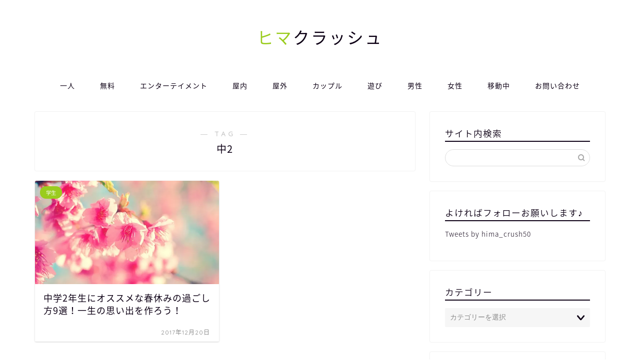

--- FILE ---
content_type: text/html; charset=UTF-8
request_url: http://himacrush.com/tag/%E4%B8%AD2
body_size: 15496
content:
<!DOCTYPE html>
<html lang="ja">
<head prefix="og: http://ogp.me/ns# fb: http://ogp.me/ns/fb# article: http://ogp.me/ns/article#">
<meta charset="utf-8">
<meta http-equiv="X-UA-Compatible" content="IE=edge">
<meta name="viewport" content="width=device-width, initial-scale=1">
<!-- ここからOGP -->
<meta property="og:type" content="blog">
<meta property="og:title" content="中2タグの記事一覧｜ヒマクラッシュ">
<meta property="og:url" content="http://himacrush.com/tag/%e4%b8%ad2">
<meta property="og:image" content="http://himacrush.com/wp-content/uploads/2017/12/sunbeds-2439951_640.jpg">
<meta property="og:site_name" content="ヒマクラッシュ">
<meta property="fb:admins" content="">
<meta name="twitter:card" content="summary">
<!-- ここまでOGP -->
	<meta name="robots" content="noindex">
<title>中2 - ヒマクラッシュ</title>
		<!-- All in One SEO 4.3.3 - aioseo.com -->
		<meta name="robots" content="max-image-preview:large" />
		<link rel="canonical" href="http://himacrush.com/tag/%E4%B8%AD2" />
		<meta name="generator" content="All in One SEO (AIOSEO) 4.3.3 " />
		<script type="application/ld+json" class="aioseo-schema">
			{"@context":"https:\/\/schema.org","@graph":[{"@type":"BreadcrumbList","@id":"http:\/\/himacrush.com\/tag\/%E4%B8%AD2#breadcrumblist","itemListElement":[{"@type":"ListItem","@id":"http:\/\/himacrush.com\/#listItem","position":1,"item":{"@type":"WebPage","@id":"http:\/\/himacrush.com\/","name":"\u30db\u30fc\u30e0","description":"\u6687\u3064\u3076\u3057\u306b\u6700\u9069\u306a\u60c5\u5831\u3092\u3054\u7d39\u4ecb\uff01","url":"http:\/\/himacrush.com\/"},"nextItem":"http:\/\/himacrush.com\/tag\/%e4%b8%ad2#listItem"},{"@type":"ListItem","@id":"http:\/\/himacrush.com\/tag\/%e4%b8%ad2#listItem","position":2,"item":{"@type":"WebPage","@id":"http:\/\/himacrush.com\/tag\/%e4%b8%ad2","name":"\u4e2d2","url":"http:\/\/himacrush.com\/tag\/%e4%b8%ad2"},"previousItem":"http:\/\/himacrush.com\/#listItem"}]},{"@type":"CollectionPage","@id":"http:\/\/himacrush.com\/tag\/%E4%B8%AD2#collectionpage","url":"http:\/\/himacrush.com\/tag\/%E4%B8%AD2","name":"\u4e2d2 - \u30d2\u30de\u30af\u30e9\u30c3\u30b7\u30e5","inLanguage":"ja","isPartOf":{"@id":"http:\/\/himacrush.com\/#website"},"breadcrumb":{"@id":"http:\/\/himacrush.com\/tag\/%E4%B8%AD2#breadcrumblist"}},{"@type":"Organization","@id":"http:\/\/himacrush.com\/#organization","name":"\u30d2\u30de\u30af\u30e9\u30c3\u30b7\u30e5","url":"http:\/\/himacrush.com\/"},{"@type":"WebSite","@id":"http:\/\/himacrush.com\/#website","url":"http:\/\/himacrush.com\/","name":"\u30d2\u30de\u30af\u30e9\u30c3\u30b7\u30e5","description":"\u6687\u3064\u3076\u3057\u306b\u6700\u9069\u306a\u60c5\u5831\u3092\u3054\u7d39\u4ecb\uff01","inLanguage":"ja","publisher":{"@id":"http:\/\/himacrush.com\/#organization"}}]}
		</script>
		<!-- All in One SEO -->
<link rel='dns-prefetch' href='//secure.gravatar.com' />
<link rel='dns-prefetch' href='//ajax.googleapis.com' />
<link rel='dns-prefetch' href='//cdnjs.cloudflare.com' />
<link rel='dns-prefetch' href='//use.fontawesome.com' />
<link rel='dns-prefetch' href='//s.w.org' />
<link rel="alternate" type="application/rss+xml" title="ヒマクラッシュ &raquo; フィード" href="http://himacrush.com/feed" />
<link rel="alternate" type="application/rss+xml" title="ヒマクラッシュ &raquo; コメントフィード" href="http://himacrush.com/comments/feed" />
<link rel="alternate" type="application/rss+xml" title="ヒマクラッシュ &raquo; 中2 タグのフィード" href="http://himacrush.com/tag/%e4%b8%ad2/feed" />
		<script type="text/javascript">
			window._wpemojiSettings = {"baseUrl":"https:\/\/s.w.org\/images\/core\/emoji\/12.0.0-1\/72x72\/","ext":".png","svgUrl":"https:\/\/s.w.org\/images\/core\/emoji\/12.0.0-1\/svg\/","svgExt":".svg","source":{"concatemoji":"http:\/\/himacrush.com\/wp-includes\/js\/wp-emoji-release.min.js?ver=5.4.18"}};
			/*! This file is auto-generated */
			!function(e,a,t){var n,r,o,i=a.createElement("canvas"),p=i.getContext&&i.getContext("2d");function s(e,t){var a=String.fromCharCode;p.clearRect(0,0,i.width,i.height),p.fillText(a.apply(this,e),0,0);e=i.toDataURL();return p.clearRect(0,0,i.width,i.height),p.fillText(a.apply(this,t),0,0),e===i.toDataURL()}function c(e){var t=a.createElement("script");t.src=e,t.defer=t.type="text/javascript",a.getElementsByTagName("head")[0].appendChild(t)}for(o=Array("flag","emoji"),t.supports={everything:!0,everythingExceptFlag:!0},r=0;r<o.length;r++)t.supports[o[r]]=function(e){if(!p||!p.fillText)return!1;switch(p.textBaseline="top",p.font="600 32px Arial",e){case"flag":return s([127987,65039,8205,9895,65039],[127987,65039,8203,9895,65039])?!1:!s([55356,56826,55356,56819],[55356,56826,8203,55356,56819])&&!s([55356,57332,56128,56423,56128,56418,56128,56421,56128,56430,56128,56423,56128,56447],[55356,57332,8203,56128,56423,8203,56128,56418,8203,56128,56421,8203,56128,56430,8203,56128,56423,8203,56128,56447]);case"emoji":return!s([55357,56424,55356,57342,8205,55358,56605,8205,55357,56424,55356,57340],[55357,56424,55356,57342,8203,55358,56605,8203,55357,56424,55356,57340])}return!1}(o[r]),t.supports.everything=t.supports.everything&&t.supports[o[r]],"flag"!==o[r]&&(t.supports.everythingExceptFlag=t.supports.everythingExceptFlag&&t.supports[o[r]]);t.supports.everythingExceptFlag=t.supports.everythingExceptFlag&&!t.supports.flag,t.DOMReady=!1,t.readyCallback=function(){t.DOMReady=!0},t.supports.everything||(n=function(){t.readyCallback()},a.addEventListener?(a.addEventListener("DOMContentLoaded",n,!1),e.addEventListener("load",n,!1)):(e.attachEvent("onload",n),a.attachEvent("onreadystatechange",function(){"complete"===a.readyState&&t.readyCallback()})),(n=t.source||{}).concatemoji?c(n.concatemoji):n.wpemoji&&n.twemoji&&(c(n.twemoji),c(n.wpemoji)))}(window,document,window._wpemojiSettings);
		</script>
		<style type="text/css">
img.wp-smiley,
img.emoji {
	display: inline !important;
	border: none !important;
	box-shadow: none !important;
	height: 1em !important;
	width: 1em !important;
	margin: 0 .07em !important;
	vertical-align: -0.1em !important;
	background: none !important;
	padding: 0 !important;
}
</style>
	<link rel='stylesheet' id='wp-block-library-css'  href='http://himacrush.com/wp-includes/css/dist/block-library/style.min.css?ver=5.4.18' type='text/css' media='all' />
<style id='wp-block-library-inline-css' type='text/css'>
.has-text-align-justify{text-align:justify;}
</style>
<link rel='stylesheet' id='contact-form-7-css'  href='http://himacrush.com/wp-content/plugins/contact-form-7/includes/css/styles.css?ver=5.1.9' type='text/css' media='all' />
<link rel='stylesheet' id='ytsl-textdomain-css'  href='http://himacrush.com/wp-content/plugins/youtube-speedload/style.css?ver=5.4.18' type='text/css' media='all' />
<link rel='stylesheet' id='yyi_rinker_stylesheet-css'  href='http://himacrush.com/wp-content/plugins/yyi-rinker/css/style.css?v=1.1.10&#038;ver=5.4.18' type='text/css' media='all' />
<link rel='stylesheet' id='parent-style-css'  href='http://himacrush.com/wp-content/themes/jin/style.css?ver=5.4.18' type='text/css' media='all' />
<link rel='stylesheet' id='theme-style-css'  href='http://himacrush.com/wp-content/themes/jin-child/style.css?ver=5.4.18' type='text/css' media='all' />
<link rel='stylesheet' id='fontawesome-style-css'  href='https://use.fontawesome.com/releases/v5.6.3/css/all.css?ver=5.4.18' type='text/css' media='all' />
<link rel='stylesheet' id='swiper-style-css'  href='https://cdnjs.cloudflare.com/ajax/libs/Swiper/4.0.7/css/swiper.min.css?ver=5.4.18' type='text/css' media='all' />
<link rel='stylesheet' id='jetpack_css-css'  href='http://himacrush.com/wp-content/plugins/jetpack/css/jetpack.css?ver=8.6.4' type='text/css' media='all' />
<script type='text/javascript' src='https://ajax.googleapis.com/ajax/libs/jquery/1.12.4/jquery.min.js?ver=5.4.18'></script>
<script type='text/javascript' src='http://himacrush.com/wp-content/plugins/yyi-rinker/js/event-tracking.js?v=1.1.10'></script>
<link rel='https://api.w.org/' href='http://himacrush.com/wp-json/' />
<script type="text/javascript">
	window._wp_rp_static_base_url = 'https://wprp.zemanta.com/static/';
	window._wp_rp_wp_ajax_url = "http://himacrush.com/wp-admin/admin-ajax.php";
	window._wp_rp_plugin_version = '3.6.4';
	window._wp_rp_post_id = '2158';
	window._wp_rp_num_rel_posts = '6';
	window._wp_rp_thumbnails = true;
	window._wp_rp_post_title = '%E4%B8%AD%E5%AD%A62%E5%B9%B4%E7%94%9F%E3%81%AB%E3%82%AA%E3%82%B9%E3%82%B9%E3%83%A1%E3%81%AA%E6%98%A5%E4%BC%91%E3%81%BF%E3%81%AE%E9%81%8E%E3%81%94%E3%81%97%E6%96%B99%E9%81%B8%EF%BC%81%E4%B8%80%E7%94%9F%E3%81%AE%E6%80%9D%E3%81%84%E5%87%BA%E3%82%92%E4%BD%9C%E3%82%8D%E3%81%86%EF%BC%81';
	window._wp_rp_post_tags = ['%E9%81%8E%E3%81%94%E3%81%97%E6%96%B9', '%E4%B8%AD2', '%E6%98%A5%E4%BC%91%E3%81%BF', '%E6%98%A5', '%E5%AD%A6%E7%94%9F', 'alt', '29'];
	window._wp_rp_promoted_content = true;
</script>
<link rel="stylesheet" href="http://himacrush.com/wp-content/plugins/wordpress-23-related-posts-plugin/static/themes/vertical-m.css?version=3.6.4" />
<style>
.yyi-rinker-images {
    display: flex;
    justify-content: center;
    align-items: center;
    position: relative;
}
div.yyi-rinker-image img.yyi-rinker-main-img.hidden {
    display: none;
}
.yyi-rinker-images-arrow {
    cursor: pointer;
    position: absolute;
    top: 50%;
    display: block;
    margin-top: -11px;
    opacity: 0.6;
    width: 22px;
}
.yyi-rinker-images-arrow-left{
    left: -10px;
}
.yyi-rinker-images-arrow-right{
    right: -10px;
}
.yyi-rinker-images-arrow-left.hidden {
    display: none;
}
.yyi-rinker-images-arrow-right.hidden {
    display: none;
}
div.yyi-rinker-contents.yyi-rinker-design-tate  div.yyi-rinker-box{
    flex-direction: column;
}
div.yyi-rinker-contents.yyi-rinker-design-slim div.yyi-rinker-box .yyi-rinker-links {
    flex-direction: column;
}
div.yyi-rinker-contents.yyi-rinker-design-slim div.yyi-rinker-info {
    width: 100%;
}
div.yyi-rinker-contents.yyi-rinker-design-slim .yyi-rinker-title {
    text-align: center;
}
div.yyi-rinker-contents.yyi-rinker-design-slim .yyi-rinker-links {
    text-align: center;
}
div.yyi-rinker-contents.yyi-rinker-design-slim .yyi-rinker-image {
    margin: auto;
}
div.yyi-rinker-contents.yyi-rinker-design-slim div.yyi-rinker-info ul.yyi-rinker-links li {
	align-self: stretch;
}
div.yyi-rinker-contents.yyi-rinker-design-slim div.yyi-rinker-box div.yyi-rinker-info {
	padding: 0;
}
div.yyi-rinker-contents.yyi-rinker-design-slim div.yyi-rinker-box {
	flex-direction: column;
	padding: 14px 5px 0;
}
.yyi-rinker-design-slim div.yyi-rinker-box div.yyi-rinker-info {
	text-align: center;
}
.yyi-rinker-design-slim div.price-box span.price {
	display: block;
}
div.yyi-rinker-contents.yyi-rinker-design-slim div.yyi-rinker-info div.yyi-rinker-title a{
	font-size:16px;
}
div.yyi-rinker-contents.yyi-rinker-design-slim ul.yyi-rinker-links li.amazonkindlelink:before,  div.yyi-rinker-contents.yyi-rinker-design-slim ul.yyi-rinker-links li.amazonlink:before,  div.yyi-rinker-contents.yyi-rinker-design-slim ul.yyi-rinker-links li.rakutenlink:before,  div.yyi-rinker-contents.yyi-rinker-design-slim ul.yyi-rinker-links li.yahoolink:before {
	font-size:12px;
}
div.yyi-rinker-contents.yyi-rinker-design-slim ul.yyi-rinker-links li a {
	font-size: 13px;
}
.entry-content ul.yyi-rinker-links li {
	padding: 0;
}
				</style>
<link rel='dns-prefetch' href='//v0.wordpress.com'/>
<link rel='dns-prefetch' href='//i0.wp.com'/>
<link rel='dns-prefetch' href='//i1.wp.com'/>
<link rel='dns-prefetch' href='//i2.wp.com'/>
<style type='text/css'>img#wpstats{display:none}</style>	<style type="text/css">
		#wrapper{
							background-color: #fff;
				background-image: url();
					}
		.related-entry-headline-text span:before,
		#comment-title span:before,
		#reply-title span:before{
			background-color: #0d0015;
			border-color: #0d0015!important;
		}
		#breadcrumb:after,
		#page-top a{
			background-color: #393542;
		}
				footer{
			background-color: #393542;
		}
		.footer-inner a,
		#copyright,
		#copyright-center{
			border-color: #fff!important;
			color: #fff!important;
		}
		#footer-widget-area
		{
			border-color: #fff!important;
		}
				.page-top-footer a{
			color: #393542!important;
		}
				#breadcrumb ul li,
		#breadcrumb ul li a{
			color: #393542!important;
		}
		body,
		a,
		a:link,
		a:visited,
		.my-profile,
		.widgettitle,
		.tabBtn-mag label{
			color: #0d0015;
		}
		a:hover{
			color: #e22255;
		}
						.widget_nav_menu ul > li > a:before,
		.widget_categories ul > li > a:before,
		.widget_pages ul > li > a:before,
		.widget_recent_entries ul > li > a:before,
		.widget_archive ul > li > a:before,
		.widget_archive form:after,
		.widget_categories form:after,
		.widget_nav_menu ul > li > ul.sub-menu > li > a:before,
		.widget_categories ul > li > .children > li > a:before,
		.widget_pages ul > li > .children > li > a:before,
		.widget_nav_menu ul > li > ul.sub-menu > li > ul.sub-menu li > a:before,
		.widget_categories ul > li > .children > li > .children li > a:before,
		.widget_pages ul > li > .children > li > .children li > a:before{
			color: #0d0015;
		}
		.widget_nav_menu ul .sub-menu .sub-menu li a:before{
			background-color: #0d0015!important;
		}
		footer .footer-widget,
		footer .footer-widget a,
		footer .footer-widget ul li,
		.footer-widget.widget_nav_menu ul > li > a:before,
		.footer-widget.widget_categories ul > li > a:before,
		.footer-widget.widget_recent_entries ul > li > a:before,
		.footer-widget.widget_pages ul > li > a:before,
		.footer-widget.widget_archive ul > li > a:before,
		footer .widget_tag_cloud .tagcloud a:before{
			color: #fff!important;
			border-color: #fff!important;
		}
		footer .footer-widget .widgettitle{
			color: #fff!important;
			border-color: #9acc1e!important;
		}
		footer .widget_nav_menu ul .children .children li a:before,
		footer .widget_categories ul .children .children li a:before,
		footer .widget_nav_menu ul .sub-menu .sub-menu li a:before{
			background-color: #fff!important;
		}
		#drawernav a:hover,
		.post-list-title,
		#prev-next p,
		#toc_container .toc_list li a{
			color: #0d0015!important;
		}
		#header-box{
			background-color: #ffffff;
		}
						@media (min-width: 768px) {
		#header-box .header-box10-bg:before,
		#header-box .header-box11-bg:before{
			border-radius: 2px;
		}
		}
										@media (min-width: 768px) {
			.top-image-meta{
				margin-top: calc(0px - 30px);
			}
		}
		@media (min-width: 1200px) {
			.top-image-meta{
				margin-top: calc(0px);
			}
		}
				.pickup-contents:before{
			background-color: #ffffff!important;
		}
		.main-image-text{
			color: #555;
		}
		.main-image-text-sub{
			color: #555;
		}
				@media (min-width: 481px) {
			#site-info{
				padding-top: 50px!important;
				padding-bottom: 50px!important;
			}
		}
		#site-info span a{
			color: #0d0015!important;
		}
				#headmenu .headsns .line a svg{
			fill: #000000!important;
		}
		#headmenu .headsns a,
		#headmenu{
			color: #000000!important;
			border-color:#000000!important;
		}
						.profile-follow .line-sns a svg{
			fill: #0d0015!important;
		}
		.profile-follow .line-sns a:hover svg{
			fill: #9acc1e!important;
		}
		.profile-follow a{
			color: #0d0015!important;
			border-color:#0d0015!important;
		}
		.profile-follow a:hover,
		#headmenu .headsns a:hover{
			color:#9acc1e!important;
			border-color:#9acc1e!important;
		}
				.search-box:hover{
			color:#9acc1e!important;
			border-color:#9acc1e!important;
		}
				#header #headmenu .headsns .line a:hover svg{
			fill:#9acc1e!important;
		}
		.cps-icon-bar,
		#navtoggle:checked + .sp-menu-open .cps-icon-bar{
			background-color: #0d0015;
		}
		#nav-container{
			background-color: #fff;
		}
		.menu-box .menu-item svg{
			fill:#0d0015;
		}
		#drawernav ul.menu-box > li > a,
		#drawernav2 ul.menu-box > li > a,
		#drawernav3 ul.menu-box > li > a,
		#drawernav4 ul.menu-box > li > a,
		#drawernav5 ul.menu-box > li > a,
		#drawernav ul.menu-box > li.menu-item-has-children:after,
		#drawernav2 ul.menu-box > li.menu-item-has-children:after,
		#drawernav3 ul.menu-box > li.menu-item-has-children:after,
		#drawernav4 ul.menu-box > li.menu-item-has-children:after,
		#drawernav5 ul.menu-box > li.menu-item-has-children:after{
			color: #0d0015!important;
		}
		#drawernav ul.menu-box li a,
		#drawernav2 ul.menu-box li a,
		#drawernav3 ul.menu-box li a,
		#drawernav4 ul.menu-box li a,
		#drawernav5 ul.menu-box li a{
			font-size: 14px!important;
		}
		#drawernav3 ul.menu-box > li{
			color: #0d0015!important;
		}
		#drawernav4 .menu-box > .menu-item > a:after,
		#drawernav3 .menu-box > .menu-item > a:after,
		#drawernav .menu-box > .menu-item > a:after{
			background-color: #0d0015!important;
		}
		#drawernav2 .menu-box > .menu-item:hover,
		#drawernav5 .menu-box > .menu-item:hover{
			border-top-color: #0d0015!important;
		}
				.cps-info-bar a{
			background-color: #ffcd44!important;
		}
				@media (min-width: 768px) {
			.post-list-mag .post-list-item:not(:nth-child(2n)){
				margin-right: 2.6%;
			}
		}
				@media (min-width: 768px) {
			#tab-1:checked ~ .tabBtn-mag li [for="tab-1"]:after,
			#tab-2:checked ~ .tabBtn-mag li [for="tab-2"]:after,
			#tab-3:checked ~ .tabBtn-mag li [for="tab-3"]:after,
			#tab-4:checked ~ .tabBtn-mag li [for="tab-4"]:after{
				border-top-color: #0d0015!important;
			}
			.tabBtn-mag label{
				border-bottom-color: #0d0015!important;
			}
		}
		#tab-1:checked ~ .tabBtn-mag li [for="tab-1"],
		#tab-2:checked ~ .tabBtn-mag li [for="tab-2"],
		#tab-3:checked ~ .tabBtn-mag li [for="tab-3"],
		#tab-4:checked ~ .tabBtn-mag li [for="tab-4"],
		#prev-next a.next:after,
		#prev-next a.prev:after,
		.more-cat-button a:hover span:before{
			background-color: #0d0015!important;
		}
		.swiper-slide .post-list-cat,
		.post-list-mag .post-list-cat,
		.post-list-mag3col .post-list-cat,
		.post-list-mag-sp1col .post-list-cat,
		.swiper-pagination-bullet-active,
		.pickup-cat,
		.post-list .post-list-cat,
		#breadcrumb .bcHome a:hover span:before,
		.popular-item:nth-child(1) .pop-num,
		.popular-item:nth-child(2) .pop-num,
		.popular-item:nth-child(3) .pop-num{
			background-color: #9acc1e!important;
		}
		.sidebar-btn a,
		.profile-sns-menu{
			background-color: #9acc1e!important;
		}
		.sp-sns-menu a,
		.pickup-contents-box a:hover .pickup-title{
			border-color: #0d0015!important;
			color: #0d0015!important;
		}
				.pro-line svg{
			fill: #0d0015!important;
		}
		.cps-post-cat a,
		.meta-cat,
		.popular-cat{
			background-color: #9acc1e!important;
			border-color: #9acc1e!important;
		}
		.tagicon,
		.tag-box a,
		#toc_container .toc_list > li,
		#toc_container .toc_title{
			color: #0d0015!important;
		}
		.widget_tag_cloud a::before{
			color: #0d0015!important;
		}
		.tag-box a,
		#toc_container:before{
			border-color: #0d0015!important;
		}
		.cps-post-cat a:hover{
			color: #e22255!important;
		}
		.pagination li:not([class*="current"]) a:hover,
		.widget_tag_cloud a:hover{
			background-color: #0d0015!important;
		}
		.pagination li:not([class*="current"]) a:hover{
			opacity: 0.5!important;
		}
		.pagination li.current a{
			background-color: #0d0015!important;
			border-color: #0d0015!important;
		}
		.nextpage a:hover span {
			color: #0d0015!important;
			border-color: #0d0015!important;
		}
		.cta-content:before{
			background-color: #393542!important;
		}
		.cta-text,
		.info-title{
			color: #fff!important;
		}
		#footer-widget-area.footer_style1 .widgettitle{
			border-color: #9acc1e!important;
		}
		.sidebar_style1 .widgettitle,
		.sidebar_style5 .widgettitle{
			border-color: #0d0015!important;
		}
		.sidebar_style2 .widgettitle,
		.sidebar_style4 .widgettitle,
		.sidebar_style6 .widgettitle,
		#home-bottom-widget .widgettitle,
		#home-top-widget .widgettitle,
		#post-bottom-widget .widgettitle,
		#post-top-widget .widgettitle{
			background-color: #0d0015!important;
		}
		#home-bottom-widget .widget_search .search-box input[type="submit"],
		#home-top-widget .widget_search .search-box input[type="submit"],
		#post-bottom-widget .widget_search .search-box input[type="submit"],
		#post-top-widget .widget_search .search-box input[type="submit"]{
			background-color: #9acc1e!important;
		}
		.tn-logo-size{
			font-size: 240%!important;
		}
		@media (min-width: 481px) {
		.tn-logo-size img{
			width: calc(240%*0.5)!important;
		}
		}
		@media (min-width: 768px) {
		.tn-logo-size img{
			width: calc(240%*2.2)!important;
		}
		}
		@media (min-width: 1200px) {
		.tn-logo-size img{
			width: 240%!important;
		}
		}
		.sp-logo-size{
			font-size: 120%!important;
		}
		.sp-logo-size img{
			width: 120%!important;
		}
				.cps-post-main ul > li:before,
		.cps-post-main ol > li:before{
			background-color: #9acc1e!important;
		}
		.profile-card .profile-title{
			background-color: #0d0015!important;
		}
		.profile-card{
			border-color: #0d0015!important;
		}
		.cps-post-main a{
			color:#e22255;
		}
		.cps-post-main .marker{
			background: -webkit-linear-gradient( transparent 60%, #c9f47f 0% ) ;
			background: linear-gradient( transparent 60%, #c9f47f 0% ) ;
		}
		.cps-post-main .marker2{
			background: -webkit-linear-gradient( transparent 60%, #f7d185 0% ) ;
			background: linear-gradient( transparent 60%, #f7d185 0% ) ;
		}
		.cps-post-main .jic-sc{
			color:#e9546b;
		}
		.simple-box1{
			border-color:#f79bb1!important;
		}
		.simple-box2{
			border-color:#f2bf7d!important;
		}
		.simple-box3{
			border-color:#b5e28a!important;
		}
		.simple-box4{
			border-color:#7badd8!important;
		}
		.simple-box4:before{
			background-color: #7badd8;
		}
		.simple-box5{
			border-color:#e896c7!important;
		}
		.simple-box5:before{
			background-color: #e896c7;
		}
		.simple-box6{
			background-color:#fffdef!important;
		}
		.simple-box7{
			border-color:#def1f9!important;
		}
		.simple-box7:before{
			background-color:#def1f9!important;
		}
		.simple-box8{
			border-color:#96ddc1!important;
		}
		.simple-box8:before{
			background-color:#96ddc1!important;
		}
		.simple-box9:before{
			background-color:#e1c0e8!important;
		}
				.simple-box9:after{
			border-color:#e1c0e8 #e1c0e8 #fff #fff!important;
		}
		.kaisetsu-box1:before,
		.kaisetsu-box1-title{
			background-color:#ffb49e!important;
		}
		.kaisetsu-box2{
			border-color:#9acc1e!important;
		}
		.kaisetsu-box2-title{
			background-color:#9acc1e!important;
		}
		.kaisetsu-box4{
			border-color:#ea91a9!important;
		}
		.kaisetsu-box4-title{
			background-color:#ea91a9!important;
		}
		.kaisetsu-box5:before{
			background-color:#57b3ba!important;
		}
		.kaisetsu-box5-title{
			background-color:#57b3ba!important;
		}
		.concept-box1{
			border-color:#85db8f!important;
		}
		.concept-box1:after{
			background-color:#85db8f!important;
		}
		.concept-box1:before{
			content:"ポイント"!important;
			color:#85db8f!important;
		}
		.concept-box2{
			border-color:#f7cf6a!important;
		}
		.concept-box2:after{
			background-color:#f7cf6a!important;
		}
		.concept-box2:before{
			content:"注意点"!important;
			color:#f7cf6a!important;
		}
		.concept-box3{
			border-color:#86cee8!important;
		}
		.concept-box3:after{
			background-color:#86cee8!important;
		}
		.concept-box3:before{
			content:"良い例"!important;
			color:#86cee8!important;
		}
		.concept-box4{
			border-color:#ed8989!important;
		}
		.concept-box4:after{
			background-color:#ed8989!important;
		}
		.concept-box4:before{
			content:"悪い例"!important;
			color:#ed8989!important;
		}
		.concept-box5{
			border-color:#9e9e9e!important;
		}
		.concept-box5:after{
			background-color:#9e9e9e!important;
		}
		.concept-box5:before{
			content:"参考"!important;
			color:#9e9e9e!important;
		}
		.concept-box6{
			border-color:#8eaced!important;
		}
		.concept-box6:after{
			background-color:#8eaced!important;
		}
		.concept-box6:before{
			content:"メモ"!important;
			color:#8eaced!important;
		}
		.innerlink-box1,
		.blog-card{
			border-color:#9acc1e!important;
		}
		.innerlink-box1-title{
			background-color:#9acc1e!important;
			border-color:#9acc1e!important;
		}
		.innerlink-box1:before,
		.blog-card-hl-box{
			background-color:#9acc1e!important;
		}
		.jin-ac-box01-title::after{
			color: #0d0015;
		}
		.color-button01 a,
		.color-button01 a:hover,
		.color-button01:before{
			background-color: #9acc1e!important;
		}
		.top-image-btn-color a,
		.top-image-btn-color a:hover,
		.top-image-btn-color:before{
			background-color: #ffcd44!important;
		}
		.color-button02 a,
		.color-button02 a:hover,
		.color-button02:before{
			background-color: #e22255!important;
		}
		.color-button01-big a,
		.color-button01-big a:hover,
		.color-button01-big:before{
			background-color: #e22255!important;
		}
		.color-button01-big a,
		.color-button01-big:before{
			border-radius: 5px!important;
		}
		.color-button01-big a{
			padding-top: 20px!important;
			padding-bottom: 20px!important;
		}
		.color-button02-big a,
		.color-button02-big a:hover,
		.color-button02-big:before{
			background-color: #e25178!important;
		}
		.color-button02-big a,
		.color-button02-big:before{
			border-radius: 40px!important;
		}
		.color-button02-big a{
			padding-top: 20px!important;
			padding-bottom: 20px!important;
		}
				.color-button01-big{
			width: 75%!important;
		}
		.color-button02-big{
			width: 75%!important;
		}
					.top-image-btn-color:before,
			.color-button01:before,
			.color-button02:before,
			.color-button01-big:before,
			.color-button02-big:before{
				bottom: -1px;
				left: -1px;
				width: 100%;
				height: 100%;
				border-radius: 6px;
				box-shadow: 0px 1px 5px 0px rgba(0, 0, 0, 0.25);
				-webkit-transition: all .4s;
				transition: all .4s;
			}
			.top-image-btn-color a:hover,
			.color-button01 a:hover,
			.color-button02 a:hover,
			.color-button01-big a:hover,
			.color-button02-big a:hover{
				-webkit-transform: translateY(2px);
				transform: translateY(2px);
				-webkit-filter: brightness(0.95);
				 filter: brightness(0.95);
			}
			.top-image-btn-color:hover:before,
			.color-button01:hover:before,
			.color-button02:hover:before,
			.color-button01-big:hover:before,
			.color-button02-big:hover:before{
				-webkit-transform: translateY(2px);
				transform: translateY(2px);
				box-shadow: none!important;
			}
		.h2-style01 h2,
		.h2-style02 h2:before,
		.h2-style03 h2,
		.h2-style04 h2:before,
		.h2-style05 h2,
		.h2-style07 h2:before,
		.h2-style07 h2:after,
		.h3-style03 h3:before,
		.h3-style02 h3:before,
		.h3-style05 h3:before,
		.h3-style07 h3:before,
		.h2-style08 h2:after,
		.h2-style10 h2:before,
		.h2-style10 h2:after,
		.h3-style02 h3:after,
		.h4-style02 h4:before{
			background-color: #0d0015!important;
		}
		.h3-style01 h3,
		.h3-style04 h3,
		.h3-style05 h3,
		.h3-style06 h3,
		.h4-style01 h4,
		.h2-style02 h2,
		.h2-style08 h2,
		.h2-style08 h2:before,
		.h2-style09 h2,
		.h4-style03 h4{
			border-color: #0d0015!important;
		}
		.h2-style05 h2:before{
			border-top-color: #0d0015!important;
		}
		.h2-style06 h2:before,
		.sidebar_style3 .widgettitle:after{
			background-image: linear-gradient(
				-45deg,
				transparent 25%,
				#0d0015 25%,
				#0d0015 50%,
				transparent 50%,
				transparent 75%,
				#0d0015 75%,
				#0d0015			);
		}
				.jin-h2-icons.h2-style02 h2 .jic:before,
		.jin-h2-icons.h2-style04 h2 .jic:before,
		.jin-h2-icons.h2-style06 h2 .jic:before,
		.jin-h2-icons.h2-style07 h2 .jic:before,
		.jin-h2-icons.h2-style08 h2 .jic:before,
		.jin-h2-icons.h2-style09 h2 .jic:before,
		.jin-h2-icons.h2-style10 h2 .jic:before,
		.jin-h3-icons.h3-style01 h3 .jic:before,
		.jin-h3-icons.h3-style02 h3 .jic:before,
		.jin-h3-icons.h3-style03 h3 .jic:before,
		.jin-h3-icons.h3-style04 h3 .jic:before,
		.jin-h3-icons.h3-style05 h3 .jic:before,
		.jin-h3-icons.h3-style06 h3 .jic:before,
		.jin-h3-icons.h3-style07 h3 .jic:before,
		.jin-h4-icons.h4-style01 h4 .jic:before,
		.jin-h4-icons.h4-style02 h4 .jic:before,
		.jin-h4-icons.h4-style03 h4 .jic:before,
		.jin-h4-icons.h4-style04 h4 .jic:before{
			color:#0d0015;
		}
		@media all and (-ms-high-contrast:none){
			*::-ms-backdrop, .color-button01:before,
			.color-button02:before,
			.color-button01-big:before,
			.color-button02-big:before{
				background-color: #595857!important;
			}
		}
		.jin-lp-h2 h2,
		.jin-lp-h2 h2{
			background-color: transparent!important;
			border-color: transparent!important;
			color: #0d0015!important;
		}
		.jincolumn-h3style2{
			border-color:#0d0015!important;
		}
		.jinlph2-style1 h2:first-letter{
			color:#0d0015!important;
		}
		.jinlph2-style2 h2,
		.jinlph2-style3 h2{
			border-color:#0d0015!important;
		}
		.jin-photo-title .jin-fusen1-down,
		.jin-photo-title .jin-fusen1-even,
		.jin-photo-title .jin-fusen1-up{
			border-left-color:#0d0015;
		}
		.jin-photo-title .jin-fusen2,
		.jin-photo-title .jin-fusen3{
			background-color:#0d0015;
		}
		.jin-photo-title .jin-fusen2:before,
		.jin-photo-title .jin-fusen3:before {
			border-top-color: #0d0015;
		}
		.has-huge-font-size{
			font-size:42px!important;
		}
		.has-large-font-size{
			font-size:36px!important;
		}
		.has-medium-font-size{
			font-size:20px!important;
		}
		.has-normal-font-size{
			font-size:16px!important;
		}
		.has-small-font-size{
			font-size:13px!important;
		}
	</style>
<style type="text/css">.broken_link, a.broken_link {
	text-decoration: line-through;
}</style><link rel="icon" href="https://i0.wp.com/himacrush.com/wp-content/uploads/2018/10/cropped-u6687.png?fit=32%2C32" sizes="32x32" />
<link rel="icon" href="https://i0.wp.com/himacrush.com/wp-content/uploads/2018/10/cropped-u6687.png?fit=192%2C192" sizes="192x192" />
<link rel="apple-touch-icon" href="https://i0.wp.com/himacrush.com/wp-content/uploads/2018/10/cropped-u6687.png?fit=180%2C180" />
<meta name="msapplication-TileImage" content="https://i0.wp.com/himacrush.com/wp-content/uploads/2018/10/cropped-u6687.png?fit=270%2C270" />
<style id="sccss">/* カスタム CSS をここに入力してください */
.linkto img{
border-radius : 10% ;
}
.linkto {
background: #fcffdd;
border: none;
}
.linkto div:before {
content: 'CHECK';
 font-size: 0.7em;
 font-weight: bold;
 color: #fff;
 background: #ffc6a5;
 width: 5em;
 display: inline-block;
 padding: 0.2em;
 position: relative;
 top: -2px;
 text-align: center;
 margin-right: 0.5em;
 -webkit-border-radius: 2px;
 -moz-border-radius: 2px;
 border-radius: 2px;
}
/*=================================================================================
 カエレバ・ヨメレバ・トマレバ
=================================================================================*/
.cstmreba {
 width:98%;
 height:auto;
 margin:36px auto;
 font-family:'Lucida Grande','Hiragino Kaku Gothic ProN',Helvetica, Meiryo, sans-serif;
 line-height: 1.5;
 word-wrap: break-word;
 box-sizing: border-box;
 display: block;
}
.cstmreba a {
 transition: 0.8s ;
 color:#285EFF; /* テキストリンクカラー */
}
.cstmreba a:hover {
 color:#FFCA28; /* テキストリンクカラー(マウスオーバー時) */
}
.cstmreba .booklink-box,
.cstmreba .kaerebalink-box,
.cstmreba .tomarebalink-box {
 width: 100%;
 background-color: #fafafa; /* 全体の背景カラー */
 overflow: hidden;
 border-radius: 0px;
 box-sizing: border-box;
 padding: 12px 8px;
 box-shadow: 0px 2px 5px 0 rgba(0,0,0,.26);
}
/* サムネイル画像ボックス */
.cstmreba .booklink-image,
.cstmreba .kaerebalink-image,
.cstmreba .tomarebalink-image {
 width:300px;
 float:left;
 margin:0 14px 0 0;
 text-align: center;
 background: #fff;
}
.cstmreba .booklink-image a,
.cstmreba .kaerebalink-image a,
.cstmreba .tomarebalink-image a {
 width:100%;
 display:block;
}
.cstmreba .booklink-image a img,
.cstmreba .kaerebalink-image a img,
.cstmreba .tomarebalink-image a img {
 margin:0 ;
 padding: 0;
 text-align:center;
 background: #fff;
}
.cstmreba .booklink-info,.cstmreba .kaerebalink-info,.cstmreba .tomarebalink-info {
 overflow:hidden;
 line-height:170%;
 color: #333;
}
/* infoボックス内リンク下線非表示 */
.cstmreba .booklink-info a,
.cstmreba .kaerebalink-info a,
.cstmreba .tomarebalink-info a {
 text-decoration: none;
}
/* 作品・商品・ホテル名 リンク */
.cstmreba .booklink-name>a,
.cstmreba .kaerebalink-name>a,
.cstmreba .tomarebalink-name>a {
 border-bottom: 1px solid ;
 font-size:16px;
}
/* タイトル下にPタグ自動挿入された際の余白を小さく */
.cstmreba .kaerebalink-name p,
.cstmreba .booklink-name p,
.cstmreba .tomarebalink-name p {
    margin: 0;
}
/* powered by */
.cstmreba .booklink-powered-date,
.cstmreba .kaerebalink-powered-date,
.cstmreba .tomarebalink-powered-date {
 font-size:10px;
 line-height:150%;
}
.cstmreba .booklink-powered-date a,
.cstmreba .kaerebalink-powered-date a,
.cstmreba .tomarebalink-powered-date a {
 color:#333;
 border-bottom: none ;
}
.cstmreba .booklink-powered-date a:hover,
.cstmreba .kaerebalink-powered-date a:hover,
.cstmreba .tomarebalink-powered-date a:hover {
 color:#333;
 border-bottom: 1px solid #333 ;
}
/* 著者・住所 */
.cstmreba .booklink-detail,.cstmreba .kaerebalink-detail,.cstmreba .tomarebalink-address {
 font-size:12px;
}
.cstmreba .kaerebalink-link1 div img,.cstmreba .booklink-link2 div img,.cstmreba .tomarebalink-link1 div img {
 display:none !important;
}
.cstmreba .kaerebalink-link1, .cstmreba .booklink-link2,.cstmreba .tomarebalink-link1 {
 display: inline-block;
 width: 100%;
 margin-top: 5px;
}
.cstmreba .booklink-link2>div,
.cstmreba .kaerebalink-link1>div,
.cstmreba .tomarebalink-link1>div {
 float:left;
 width:24%;
 min-width:128px;
 margin:0.5%;
}
/***** ボタンデザインここから ******/
.cstmreba .booklink-link2 a,
.cstmreba .kaerebalink-link1 a,
.cstmreba .tomarebalink-link1 a {
 width: 100%;
 display: inline-block;
 text-align: center;
 box-sizing: border-box;
 margin: 1px 0;
 padding:3% 0.5%;
 border-radius: 8px;
 font-size: 13px;
 font-weight: bold;
 line-height: 180%;
 color: #fff;
 box-shadow: 0px 2px 4px 0 rgba(0,0,0,.26);
}
/* トマレバ */
.cstmreba .tomarebalink-link1 .shoplinkrakuten a {background: #76ae25; border: 2px solid #76ae25; }/* 楽天トラベル */
.cstmreba .tomarebalink-link1 .shoplinkjalan a { background: #ff7a15; border: 2px solid #ff7a15;}/* じゃらん */
.cstmreba .tomarebalink-link1 .shoplinkjtb a { background: #c81528; border: 2px solid #c81528;}/* JTB */
.cstmreba .tomarebalink-link1 .shoplinkknt a { background: #0b499d; border: 2px solid #0b499d;}/* KNT */
.cstmreba .tomarebalink-link1 .shoplinkikyu a { background: #bf9500; border: 2px solid #bf9500;}/* 一休 */
.cstmreba .tomarebalink-link1 .shoplinkrurubu a { background: #000066; border: 2px solid #000066;}/* るるぶ */
.cstmreba .tomarebalink-link1 .shoplinkyahoo a { background: #ff0033; border: 2px solid #ff0033;}/* Yahoo!トラベル */
.cstmreba .tomarebalink-link1 .shoplinkhis a { background: #004bb0; border: 2px solid #004bb0;}/*** HIS ***/
/* カエレバ */
.cstmreba .kaerebalink-link1 .shoplinkyahoo a {background:#ff0033; border:2px solid #ff0033; letter-spacing:normal;} /* Yahoo!ショッピング */
.cstmreba .kaerebalink-link1 .shoplinkbellemaison a { background:#84be24 ; border: 2px solid #84be24;} /* ベルメゾン */
.cstmreba .kaerebalink-link1 .shoplinkcecile a { background:#8d124b; border: 2px solid #8d124b;} /* セシール */
.cstmreba .kaerebalink-link1 .shoplinkkakakucom a {background:#314995; border: 2px solid #314995;} /* 価格コム */
/* ヨメレバ */
.cstmreba .booklink-link2 .shoplinkkindle a { background:#007dcd; border: 2px solid #007dcd;} /* Kindle */
.cstmreba .booklink-link2 .shoplinkrakukobo a { background:#bf0000; border: 2px solid #bf0000;} /* 楽天kobo */
.cstmreba .booklink-link2  .shoplinkbk1 a { background:#0085cd; border: 2px solid #0085cd;} /* honto */
.cstmreba .booklink-link2 .shoplinkehon a { background:#2a2c6d; border: 2px solid #2a2c6d;} /* ehon */
.cstmreba .booklink-link2 .shoplinkkino a { background:#003e92; border: 2px solid #003e92;} /* 紀伊國屋書店 */
.cstmreba .booklink-link2 .shoplinktoshokan a { background:#333333; border: 2px solid #333333;} /* 図書館 */
/* カエレバ・ヨメレバ共通 */
.cstmreba .kaerebalink-link1 .shoplinkamazon a,
.cstmreba .booklink-link2 .shoplinkamazon a {
 background:#FF9901;
 border: 2px solid #ff9901;
} /* Amazon */
.cstmreba .kaerebalink-link1 .shoplinkrakuten a,
.cstmreba .booklink-link2 .shoplinkrakuten a {
 background: #bf0000;
 border: 2px solid #bf0000;
} /* 楽天 */
.cstmreba .kaerebalink-link1 .shoplinkseven a,
.cstmreba .booklink-link2 .shoplinkseven a {
 background:#225496;
 border: 2px solid #225496;
} /* 7net */
/****** ボタンカラー ここまで *****/
/***** ボタンデザイン　マウスオーバー時ここから *****/
.cstmreba .booklink-link2 a:hover,
.cstmreba .kaerebalink-link1 a:hover,
.cstmreba .tomarebalink-link1 a:hover {
 background: #fff;
}
/* トマレバ */
.cstmreba .tomarebalink-link1 .shoplinkrakuten a:hover { color: #76ae25; }/* 楽天トラベル */
.cstmreba .tomarebalink-link1 .shoplinkjalan a:hover { color: #ff7a15; }/* じゃらん */
.cstmreba .tomarebalink-link1 .shoplinkjtb a:hover { color: #c81528; }/* JTB */
.cstmreba .tomarebalink-link1 .shoplinkknt a:hover { color: #0b499d; }/* KNT */
.cstmreba .tomarebalink-link1 .shoplinkikyu a:hover { color: #bf9500; }/* 一休 */
.cstmreba .tomarebalink-link1 .shoplinkrurubu a:hover { color: #000066; }/* るるぶ */
.cstmreba .tomarebalink-link1 .shoplinkyahoo a:hover { color: #ff0033; }/* Yahoo!トラベル */
.cstmreba .tomarebalink-link1 .shoplinkhis a:hover { color: #004bb0; }/*** HIS ***/
/* カエレバ */
.cstmreba .kaerebalink-link1 .shoplinkyahoo a:hover {color:#ff0033;} /* Yahoo!ショッピング */
.cstmreba .kaerebalink-link1 .shoplinkbellemaison a:hover { color:#84be24 ; } /* ベルメゾン */
.cstmreba .kaerebalink-link1 .shoplinkcecile a:hover { color:#8d124b; } /* セシール */
.cstmreba .kaerebalink-link1 .shoplinkkakakucom a:hover {color:#314995;} /* 価格コム */
/* ヨメレバ */
.cstmreba .booklink-link2 .shoplinkkindle a:hover { color:#007dcd;} /* Kindle */
.cstmreba .booklink-link2 .shoplinkrakukobo a:hover { color:#bf0000; } /* 楽天kobo */
.cstmreba .booklink-link2 .shoplinkbk1 a:hover { color:#0085cd; } /* honto */
.cstmreba .booklink-link2 .shoplinkehon a:hover { color:#2a2c6d; } /* ehon */
.cstmreba .booklink-link2 .shoplinkkino a:hover { color:#003e92; } /* 紀伊國屋書店 */
.cstmreba .booklink-link2 .shoplinktoshokan a:hover { color:#333333; } /* 図書館 */
/* カエレバ・ヨメレバ共通 */
.cstmreba .kaerebalink-link1 .shoplinkamazon a:hover,
.cstmreba .booklink-link2 .shoplinkamazon a:hover {
 color:#FF9901; } /* Amazon */
.cstmreba .kaerebalink-link1 .shoplinkrakuten a:hover,
.cstmreba .booklink-link2 .shoplinkrakuten a:hover {
 color: #bf0000; } /* 楽天 */
.cstmreba .kaerebalink-link1 .shoplinkseven a:hover,
.cstmreba .booklink-link2 .shoplinkseven a:hover {
 color:#225496;} /* 7net */
/***** ボタンデザイン　マウスオーバー時ここまで *****/
.cstmreba .booklink-footer {
 clear:both;
}
/*****  解像度768px以下のスタイル *****/
@media screen and (max-width:768px){
 .cstmreba .booklink-image,
 .cstmreba .kaerebalink-image,
 .cstmreba .tomarebalink-image {
 width:100%;
 float:none;
 }
 .cstmreba .booklink-link2>div,
 .cstmreba .kaerebalink-link1>div,
 .cstmreba .tomarebalink-link1>div {
 width: 32.33%;
 margin: 0.5%;
 }
 .cstmreba .booklink-info,
 .cstmreba .kaerebalink-info,
 .cstmreba .tomarebalink-info {
   text-align:center;
   padding-bottom: 1px;
 }
}
/*****  解像度480px以下のスタイル *****/
@media screen and (max-width:480px){
 .cstmreba .booklink-link2>div,
 .cstmreba .kaerebalink-link1>div,
 .cstmreba .tomarebalink-link1>div {
 width: 49%;
 margin: 0.5%;
 }
}
/*Rinkerアプデ追加コード*/
div.yyi-rinker-contents img.yyi-rinker-main-img {
width:300px;
}
div.yyi-rinker-contents div.yyi-rinker-box div.yyi-rinker-info {
width: calc(100% – 100px);
}
body div.yyi-rinker-contents div.yyi-rinker-box div.yyi-rinker-info {
width: 100%;
}
/* スマホサイズのみ適用 */
@media screen and (max-width:1000px) {
    div.yyi-rinker-contents div.yyi-rinker-box{
      display:block;
    }
    /* 画像中央 */
    div.yyi-rinker-contents div.yyi-rinker-image{
      margin-left:auto;
      margin-right:auto;
    }
    /* ボタン縦 */
    div.yyi-rinker-contents ul.yyi-rinker-links li{
      text-align:center;
      width: 100%;
      margin:10px 0;
    }
}
</style>			<style type="text/css" id="wp-custom-css">
				.proflink a{
	display:block;
	text-align:center;
	padding:7px 10px;
	background:#aaa;/*カラーは変更*/
	width:50%;
	margin:0 auto;
	margin-top:20px;
	border-radius:20px;
	border:3px double #fff;
	font-size:0.65rem;
	color:#fff;
}
.proflink a:hover{
		opacity:0.75;
}			</style>
<!--カエレバCSS-->
<link href="http://himacrush.com/wp-content/themes/jin/css/kaereba.css" rel="stylesheet" />
<!--アプリーチCSS-->
</head>
<body class="archive tag tag-155" id="nts-style">
<div id="wrapper">
	<div id="scroll-content" class="animate">
		<!--ヘッダー-->
<div id="header-box" class="tn_on header-box animate">
	<div id="header" class="header-type2 header animate">
		<div id="site-info" class="ef">
												<span class="tn-logo-size"><a href='http://himacrush.com/' title='ヒマクラッシュ' rel='home'><span style="color:#9acc1e">ヒマ</span>クラッシュ</a></span>
									</div>
	</div>
</div>
	<!--グローバルナビゲーション layout1-->
				<div id="nav-container" class="header-style3-animate animate">
			<div id="drawernav" class="ef">
				<nav class="fixed-content"><ul class="menu-box"><li class="menu-item menu-item-type-taxonomy menu-item-object-category menu-item-6937"><a href="http://himacrush.com/category/%e4%b8%80%e4%ba%ba">一人</a></li>
<li class="menu-item menu-item-type-taxonomy menu-item-object-category menu-item-6936"><a href="http://himacrush.com/category/%e7%84%a1%e6%96%99">無料</a></li>
<li class="menu-item menu-item-type-taxonomy menu-item-object-category menu-item-6930"><a href="http://himacrush.com/category/%e3%82%a8%e3%83%b3%e3%82%bf%e3%83%bc%e3%83%86%e3%82%a4%e3%83%a1%e3%83%b3%e3%83%88">エンターテイメント</a></li>
<li class="menu-item menu-item-type-taxonomy menu-item-object-category menu-item-393"><a href="http://himacrush.com/category/%e5%b1%8b%e5%86%85">屋内</a></li>
<li class="menu-item menu-item-type-taxonomy menu-item-object-category menu-item-6934"><a href="http://himacrush.com/category/%e5%b1%8b%e5%a4%96">屋外</a></li>
<li class="menu-item menu-item-type-taxonomy menu-item-object-category menu-item-395"><a href="http://himacrush.com/category/%e6%81%8b%e6%84%9b/%e3%82%ab%e3%83%83%e3%83%97%e3%83%ab">カップル</a></li>
<li class="menu-item menu-item-type-taxonomy menu-item-object-category menu-item-6929"><a href="http://himacrush.com/category/%e3%82%a8%e3%83%b3%e3%82%bf%e3%83%bc%e3%83%86%e3%82%a4%e3%83%a1%e3%83%b3%e3%83%88/%e9%81%8a%e3%81%b3">遊び</a></li>
<li class="menu-item menu-item-type-taxonomy menu-item-object-category menu-item-396"><a href="http://himacrush.com/category/%e7%94%b7%e6%80%a7">男性</a></li>
<li class="menu-item menu-item-type-taxonomy menu-item-object-category menu-item-397"><a href="http://himacrush.com/category/%e5%a5%b3%e6%80%a7">女性</a></li>
<li class="menu-item menu-item-type-taxonomy menu-item-object-category menu-item-6932"><a href="http://himacrush.com/category/%e3%83%a9%e3%82%a4%e3%83%95%e3%82%b9%e3%82%bf%e3%82%a4%e3%83%ab/%e7%a7%bb%e5%8b%95%e4%b8%ad">移動中</a></li>
<li class="menu-item menu-item-type-post_type menu-item-object-page menu-item-6670"><a href="http://himacrush.com/%e3%81%8a%e5%95%8f%e3%81%84%e5%90%88%e3%82%8f%e3%81%9b">お問い合わせ</a></li>
</ul></nav>			</div>
		</div>
				<!--グローバルナビゲーション layout1-->
		<!--ヘッダー-->
		<div class="clearfix"></div>
	<div id="contents">
		<!--メインコンテンツ-->
		<main id="main-contents" class="main-contents article_style1 animate" itemscope itemtype="https://schema.org/Blog">
			<section class="cps-post-box hentry">
				<header class="archive-post-header">
											<span class="archive-title-sub ef">― TAG ―</span>
						<h1 class="archive-title entry-title" itemprop="headline">中2</h1>
										<div class="cps-post-meta vcard">
						<span class="writer fn" itemprop="author" itemscope itemtype="https://schema.org/Person"><span itemprop="name">kore0725</span></span>
					</div>
				</header>
			</section>
			<section class="entry-content archive-box">
				<div class="toppost-list-box-simple">
	<div class="post-list-mag">
				<article class="post-list-item" itemscope itemtype="https://schema.org/BlogPosting">
	<a class="post-list-link" rel="bookmark" href="http://himacrush.com/lifestyle-124-2158" itemprop='mainEntityOfPage'>
		<div class="post-list-inner">
			<div class="post-list-thumb" itemprop="image" itemscope itemtype="https://schema.org/ImageObject">
															<img src="https://i0.wp.com/himacrush.com/wp-content/uploads/2017/12/flower-2686480_640.jpg?resize=640%2C360" class="attachment-small_size size-small_size wp-post-image" alt="" srcset="https://i0.wp.com/himacrush.com/wp-content/uploads/2017/12/flower-2686480_640.jpg?zoom=2&amp;resize=640%2C360 1280w, https://i0.wp.com/himacrush.com/wp-content/uploads/2017/12/flower-2686480_640.jpg?zoom=3&amp;resize=640%2C360 1920w" sizes="(max-width: 640px) 100vw, 640px" />						<meta itemprop="url" content="https://i0.wp.com/himacrush.com/wp-content/uploads/2017/12/flower-2686480_640.jpg?resize=640%2C360">
						<meta itemprop="width" content="640">
						<meta itemprop="height" content="360">
												</div>
			<div class="post-list-meta vcard">
								<span class="post-list-cat category-%e5%ad%a6%e7%94%9f" style="background-color:!important;" itemprop="keywords">学生</span>
				<h2 class="post-list-title entry-title" itemprop="headline">中学2年生にオススメな春休みの過ごし方9選！一生の思い出を作ろう！</h2>
									<span class="post-list-date date updated ef" itemprop="datePublished dateModified" datetime="2017-12-20" content="2017-12-20">2017年12月20日</span>
				<span class="writer fn" itemprop="author" itemscope itemtype="https://schema.org/Person"><span itemprop="name">kore0725</span></span>
				<div class="post-list-publisher" itemprop="publisher" itemscope itemtype="https://schema.org/Organization">
					<span itemprop="logo" itemscope itemtype="https://schema.org/ImageObject">
						<span itemprop="url"></span>
					</span>
					<span itemprop="name">ヒマクラッシュ</span>
				</div>
			</div>
		</div>
	</a>
</article>
		<section class="pager-top">
					</section>
	</div>
</div>			</section>
											</main>
		<!--サイドバー-->
<div id="sidebar" class="sideber sidebar_style1 animate" role="complementary" itemscope itemtype="https://schema.org/WPSideBar">
	<div id="search-2" class="widget widget_search"><div class="widgettitle ef">サイト内検索</div><form class="search-box" role="search" method="get" id="searchform" action="http://himacrush.com/">
	<input type="search" placeholder="" class="text search-text" value="" name="s" id="s">
	<input type="submit" id="searchsubmit" value="&#xe931;">
</form>
</div><div id="text-2" class="widget widget_text"><div class="widgettitle ef">よければフォローお願いします♪</div>			<div class="textwidget"><p><a class="twitter-timeline" data-width="350" data-height="350" href="https://twitter.com/hima_crush50?ref_src=twsrc%5Etfw">Tweets by hima_crush50</a> <script async src="https://platform.twitter.com/widgets.js" charset="utf-8"></script></p>
</div>
		</div><div id="categories-2" class="widget widget_categories"><div class="widgettitle ef">カテゴリー</div><form action="http://himacrush.com" method="get"><label class="screen-reader-text" for="cat">カテゴリー</label><select  name='cat' id='cat' class='postform' >
	<option value='-1'>カテゴリーを選択</option>
	<option class="level-0" value="365">お笑い</option>
	<option class="level-0" value="121">その他</option>
	<option class="level-0" value="11">アニメ</option>
	<option class="level-0" value="10">エンターテイメント</option>
	<option class="level-0" value="21">カップル</option>
	<option class="level-0" value="4">ドライブ</option>
	<option class="level-0" value="95">プレゼント</option>
	<option class="level-0" value="33">一人</option>
	<option class="level-0" value="34">会社</option>
	<option class="level-0" value="167">会話ネタ</option>
	<option class="level-0" value="115">冬</option>
	<option class="level-0" value="143">夏</option>
	<option class="level-0" value="29">夜</option>
	<option class="level-0" value="26">大勢</option>
	<option class="level-0" value="39">女性</option>
	<option class="level-0" value="2">学生</option>
	<option class="level-0" value="113">家族</option>
	<option class="level-0" value="22">屋内</option>
	<option class="level-0" value="66">屋外</option>
	<option class="level-0" value="336">恋愛</option>
	<option class="level-0" value="161">映画</option>
	<option class="level-0" value="153">春</option>
	<option class="level-0" value="51">昼間</option>
	<option class="level-0" value="222">漫画</option>
	<option class="level-0" value="100">無料</option>
	<option class="level-0" value="16">男性</option>
	<option class="level-0" value="56">社会人</option>
	<option class="level-0" value="12">移動中</option>
	<option class="level-0" value="62">趣味</option>
	<option class="level-0" value="61">遊び</option>
	<option class="level-0" value="276">関東</option>
	<option class="level-0" value="277">関西</option>
</select>
</form>
<script type="text/javascript">
/* <![CDATA[ */
(function() {
	var dropdown = document.getElementById( "cat" );
	function onCatChange() {
		if ( dropdown.options[ dropdown.selectedIndex ].value > 0 ) {
			dropdown.parentNode.submit();
		}
	}
	dropdown.onchange = onCatChange;
})();
/* ]]> */
</script>
			</div><div id="widget-profile-3" class="widget widget-profile">		<div class="my-profile">
			<div class="myjob"></div>
			<div class="myname">管理人プロフィール</div>
			<div class="my-profile-thumb">
				<a href="http://himacrush.com/profile"><img src="http://himacrush.com/wp-content/uploads/2020/05/job_hitsujikai-150x150.png" /></a>
			</div>
			<div class="myintro">管理人のプロフィールをご紹介！</div>
					</div>
		</div>
			</div>
	</div>
	<div class="clearfix"></div>
	<!--フッター-->
			<!-- breadcrumb -->
<div id="breadcrumb" class="footer_type1">
	<ul itemscope itemtype="https://schema.org/BreadcrumbList">
		<div class="page-top-footer"><a class="totop"><i class="jic jin-ifont-arrowtop"></i></a></div>
		<li itemprop="itemListElement" itemscope itemtype="https://schema.org/ListItem">
			<a href="http://himacrush.com/" itemid="http://himacrush.com/" itemscope itemtype="https://schema.org/Thing" itemprop="item">
				<i class="jic jin-ifont-home space-i" aria-hidden="true"></i><span itemprop="name">HOME</span>
			</a>
			<meta itemprop="position" content="1">
		</li>
		<li itemprop="itemListElement" itemscope itemtype="https://schema.org/ListItem"><i class="jic jin-ifont-arrow space" aria-hidden="true"></i><span itemprop="name">中2</span><meta itemprop="position" content="2"></li>
			</ul>
</div>
<!--breadcrumb-->			<footer role="contentinfo" itemscope itemtype="https://schema.org/WPFooter">
		<!--ここからフッターウィジェット-->
		<div class="clearfix"></div>
		<!--ここまでフッターウィジェット-->
					<div id="footer-box">
				<div class="footer-inner">
					<span id="copyright-center" itemprop="copyrightHolder"><i class="jic jin-ifont-copyright" aria-hidden="true"></i>2017–2026&nbsp;&nbsp;ヒマクラッシュ</span>
				</div>
			</div>
				<div class="clearfix"></div>
	</footer>
	</div><!--scroll-content-->
</div><!--wrapper-->
<!-- AdSense Manager v4.0.3 (0.280 seconds.) --><script type='text/javascript' src='http://himacrush.com/wp-content/plugins/jetpack/_inc/build/photon/photon.min.js?ver=20191001'></script>
<script type='text/javascript'>
/* <![CDATA[ */
var wpcf7 = {"apiSettings":{"root":"http:\/\/himacrush.com\/wp-json\/contact-form-7\/v1","namespace":"contact-form-7\/v1"},"cached":"1"};
/* ]]> */
</script>
<script type='text/javascript' src='http://himacrush.com/wp-content/plugins/contact-form-7/includes/js/scripts.js?ver=5.1.9'></script>
<script type='text/javascript' src='http://himacrush.com/wp-content/plugins/youtube-speedload/script.js?ver=5.4.18'></script>
<script type='text/javascript' src='http://himacrush.com/wp-content/themes/jin/js/common.js?ver=5.4.18'></script>
<script type='text/javascript' src='http://himacrush.com/wp-content/themes/jin/js/jin_h_icons.js?ver=5.4.18'></script>
<script type='text/javascript' src='https://cdnjs.cloudflare.com/ajax/libs/Swiper/4.0.7/js/swiper.min.js?ver=5.4.18'></script>
<script type='text/javascript' src='https://use.fontawesome.com/releases/v5.6.3/js/all.js?ver=5.4.18'></script>
<script type='text/javascript' src='http://himacrush.com/wp-includes/js/wp-embed.min.js?ver=5.4.18'></script>
<script type='text/javascript' src='https://stats.wp.com/e-202605.js' async='async' defer='defer'></script>
<script type='text/javascript'>
	_stq = window._stq || [];
	_stq.push([ 'view', {v:'ext',j:'1:8.6.4',blog:'134708775',post:'0',tz:'9',srv:'himacrush.com'} ]);
	_stq.push([ 'clickTrackerInit', '134708775', '0' ]);
</script>

<script>
	var mySwiper = new Swiper ('.swiper-container', {
		// Optional parameters
		loop: true,
		slidesPerView: 5,
		spaceBetween: 15,
		autoplay: {
			delay: 2700,
		},
		// If we need pagination
		pagination: {
			el: '.swiper-pagination',
		},

		// Navigation arrows
		navigation: {
			nextEl: '.swiper-button-next',
			prevEl: '.swiper-button-prev',
		},

		// And if we need scrollbar
		scrollbar: {
			el: '.swiper-scrollbar',
		},
		breakpoints: {
              1024: {
				slidesPerView: 4,
				spaceBetween: 15,
			},
              767: {
				slidesPerView: 2,
				spaceBetween: 10,
				centeredSlides : true,
				autoplay: {
					delay: 4200,
				},
			}
        }
	});
	
	var mySwiper2 = new Swiper ('.swiper-container2', {
	// Optional parameters
		loop: true,
		slidesPerView: 3,
		spaceBetween: 17,
		centeredSlides : true,
		autoplay: {
			delay: 4000,
		},

		// If we need pagination
		pagination: {
			el: '.swiper-pagination',
		},

		// Navigation arrows
		navigation: {
			nextEl: '.swiper-button-next',
			prevEl: '.swiper-button-prev',
		},

		// And if we need scrollbar
		scrollbar: {
			el: '.swiper-scrollbar',
		},

		breakpoints: {
			767: {
				slidesPerView: 2,
				spaceBetween: 10,
				centeredSlides : true,
				autoplay: {
					delay: 4200,
				},
			}
		}
	});

</script>
<div id="page-top">
	<a class="totop"><i class="jic jin-ifont-arrowtop"></i></a>
</div>

</body>
</html>
<link href="https://fonts.googleapis.com/css?family=Quicksand" rel="stylesheet">
<link href="https://fonts.googleapis.com/earlyaccess/notosansjapanese.css" rel="stylesheet" />

<!--
Performance optimized by W3 Total Cache. Learn more: https://www.boldgrid.com/w3-total-cache/


Served from: himacrush.com @ 2026-01-26 16:36:55 by W3 Total Cache
-->